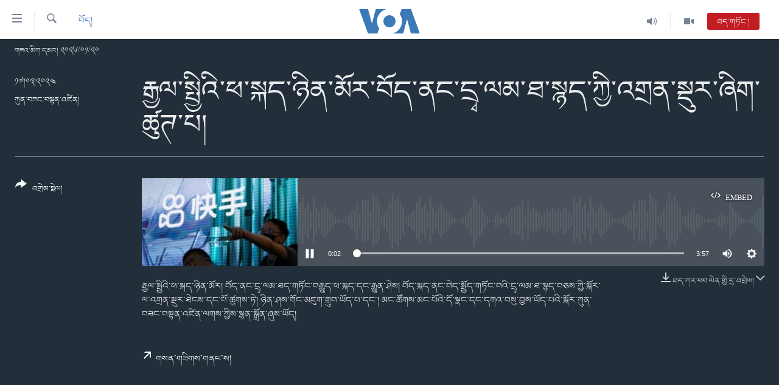

--- FILE ---
content_type: text/html; charset=utf-8
request_url: https://www.voatibetan.com/a/competition-in-use-of-tibetan-in-internet-/7531203.html
body_size: 11041
content:

<!DOCTYPE html>
<html lang="bo" dir="ltr" class="no-js">
<head>
<link href="/Content/responsive/VOA/bo-CN/VOA-bo-CN.css?&amp;av=0.0.0.0&amp;cb=306" rel="stylesheet"/>
<script src="https://tags.voatibetan.com/voa-pangea/prod/utag.sync.js"></script> <script type='text/javascript' src='https://www.youtube.com/iframe_api' async></script>
<script type="text/javascript">
//a general 'js' detection, must be on top level in <head>, due to CSS performance
document.documentElement.className = "js";
var cacheBuster = "306";
var appBaseUrl = "/";
var imgEnhancerBreakpoints = [0, 144, 256, 408, 650, 1023, 1597];
var isLoggingEnabled = false;
var isPreviewPage = false;
var isLivePreviewPage = false;
if (!isPreviewPage) {
window.RFE = window.RFE || {};
window.RFE.cacheEnabledByParam = window.location.href.indexOf('nocache=1') === -1;
const url = new URL(window.location.href);
const params = new URLSearchParams(url.search);
// Remove the 'nocache' parameter
params.delete('nocache');
// Update the URL without the 'nocache' parameter
url.search = params.toString();
window.history.replaceState(null, '', url.toString());
} else {
window.addEventListener('load', function() {
const links = window.document.links;
for (let i = 0; i < links.length; i++) {
links[i].href = '#';
links[i].target = '_self';
}
})
}
var pwaEnabled = false;
var swCacheDisabled;
</script>
<meta charset="utf-8" />
<title>རྒྱལ་སྤྱིའི་ཕ་སྐད་ཉིན་མོར་བོད་ནང་དྲྭ་ལམ་ཐ་སྙད་ཀྱི་འགྲན་སྡུར་ཞིག་ཚུཊ་པ།</title>
<meta name="description" content="རྒྱལ་སྤྱིའི་ཕ་སྐད་ཉིན་མོར། བོད་ནང་དྲྭ་ལམ་ཐད་གཏོང་བརྒྱུད་ཕ་སྐད་དང་རྒྱུན་ཤེས། བོད་སྐད་ནང་བེད་སྤྱོད་གཏོང་བའི་དྲྭ་ལམ་ཐ་སྙད་བཅས་ཀྱི་སྐོར་ལ་འགྲན་སྡུར་ཐེངས་དང་པོ་ཚུགས་ཏེ། ཉིན་ཤས་གོང་མཇུག་གྲུབ་ཡོད་པ་དང་། མང་ཚོགས་མང་པོའི་དོ་སྣང་དང་དགའ་བསུ་བྱས་ཡོད་པའི་སྐོར་ཀུན་བཟང་བསྟན་འཛིན་ལགས་ཀྱིས་སྙན་སྒྲོན་ཞུས་ཡོད།" />
<meta name="keywords" content="བོད།, voa tibetan, kunleng, 美国之音, 西藏新闻, ཨ་རི་, འཛམ་གླིང་གསར་འགྱུར་, ཀུན་གླེང་, Sikyong, Dalai Lama, Voice of America, བོད, tibet news, གསར་འགྱུར, cta, བོད་མིའི་སྒྲིག་འཛུགས་, Tibetan TV, ཨ་རིའི་རླུང་འཕྲིན་, 藏语新闻, US Tibet, བོད་གཞུང་, བོད་དོན་གསར་འགྱུར་, Competition in use of Tibetan in internet, རྒྱལ་སྤྱིའི་ཕ་སྐད་ཉིན་མོར་བོད་ནང་དྲྭ་ལམ་ཐ་སྙད་ཀྱི་འགྲན་སྡུར་ཞིག་ཚུཊ་པ།" />
<meta name="viewport" content="width=device-width, initial-scale=1.0" />
<meta http-equiv="X-UA-Compatible" content="IE=edge" />
<meta name="robots" content="max-image-preview:large"><meta property="fb:pages" content="131905013511959" />
<meta name="msvalidate.01" content="3286EE554B6F672A6F2E608C02343C0E" />
<link href="https://www.voatibetan.com/a/competition-in-use-of-tibetan-in-internet-/7531203.html" rel="canonical" />
<meta name="apple-mobile-web-app-title" content="ཨ་རིའི་རླུང་འཕྲིན་ཁང་།" />
<meta name="apple-mobile-web-app-status-bar-style" content="black" />
<meta name="apple-itunes-app" content="app-id=632618796, app-argument=//7531203.ltr" />
<meta content="རྒྱལ་སྤྱིའི་ཕ་སྐད་ཉིན་མོར་བོད་ནང་དྲྭ་ལམ་ཐ་སྙད་ཀྱི་འགྲན་སྡུར་ཞིག་ཚུཊ་པ།" property="og:title" />
<meta content="རྒྱལ་སྤྱིའི་ཕ་སྐད་ཉིན་མོར། བོད་ནང་དྲྭ་ལམ་ཐད་གཏོང་བརྒྱུད་ཕ་སྐད་དང་རྒྱུན་ཤེས། བོད་སྐད་ནང་བེད་སྤྱོད་གཏོང་བའི་དྲྭ་ལམ་ཐ་སྙད་བཅས་ཀྱི་སྐོར་ལ་འགྲན་སྡུར་ཐེངས་དང་པོ་ཚུགས་ཏེ། ཉིན་ཤས་གོང་མཇུག་གྲུབ་ཡོད་པ་དང་། མང་ཚོགས་མང་པོའི་དོ་སྣང་དང་དགའ་བསུ་བྱས་ཡོད་པའི་སྐོར་ཀུན་བཟང་བསྟན་འཛིན་ལགས་ཀྱིས་སྙན་སྒྲོན་ཞུས་ཡོད།" property="og:description" />
<meta content="article" property="og:type" />
<meta content="https://www.voatibetan.com/a/competition-in-use-of-tibetan-in-internet-/7531203.html" property="og:url" />
<meta content="ཝི་ཨོ་ཨེ།" property="og:site_name" />
<meta content="https://www.facebook.com/voatibetan" property="article:publisher" />
<meta content="https://gdb.voanews.com/ca1ac0e7-ce19-457d-b912-85d49cfc7a87_w1200_h630.jpg" property="og:image" />
<meta content="1200" property="og:image:width" />
<meta content="630" property="og:image:height" />
<meta content="501398666537763" property="fb:app_id" />
<meta content="ཀུན་བཟང་བསྟན་འཛིན།" name="Author" />
<meta content="player" name="twitter:card" />
<meta content="@VOA_Tibet_News" name="twitter:site" />
<meta content="https://www.voatibetan.com/embed/player/article/7531203.html" name="twitter:player" />
<meta content="435" name="twitter:player:width" />
<meta content="314" name="twitter:player:height" />
<meta content="https://voa-audio.voanews.eu/vti/2024/03/17/01000000-0aff-0242-3b11-08dc468d3ce9_32k.mp3" name="twitter:player:stream" />
<meta content="audio/mp3; codecs=&quot;mp3&quot;" name="twitter:player:stream:content_type" />
<meta content="རྒྱལ་སྤྱིའི་ཕ་སྐད་ཉིན་མོར་བོད་ནང་དྲྭ་ལམ་ཐ་སྙད་ཀྱི་འགྲན་སྡུར་ཞིག་ཚུཊ་པ།" name="twitter:title" />
<meta content="རྒྱལ་སྤྱིའི་ཕ་སྐད་ཉིན་མོར། བོད་ནང་དྲྭ་ལམ་ཐད་གཏོང་བརྒྱུད་ཕ་སྐད་དང་རྒྱུན་ཤེས། བོད་སྐད་ནང་བེད་སྤྱོད་གཏོང་བའི་དྲྭ་ལམ་ཐ་སྙད་བཅས་ཀྱི་སྐོར་ལ་འགྲན་སྡུར་ཐེངས་དང་པོ་ཚུགས་ཏེ། ཉིན་ཤས་གོང་མཇུག་གྲུབ་ཡོད་པ་དང་། མང་ཚོགས་མང་པོའི་དོ་སྣང་དང་དགའ་བསུ་བྱས་ཡོད་པའི་སྐོར་ཀུན་བཟང་བསྟན་འཛིན་ལགས་ཀྱིས་སྙན་སྒྲོན་ཞུས་ཡོད།" name="twitter:description" />
<link rel="amphtml" href="https://www.voatibetan.com/amp/competition-in-use-of-tibetan-in-internet-/7531203.html" />
<script src="/Scripts/responsive/infographics.b?v=dVbZ-Cza7s4UoO3BqYSZdbxQZVF4BOLP5EfYDs4kqEo1&amp;av=0.0.0.0&amp;cb=306"></script>
<script src="/Scripts/responsive/loader.b?v=Q26XNwrL6vJYKjqFQRDnx01Lk2pi1mRsuLEaVKMsvpA1&amp;av=0.0.0.0&amp;cb=306"></script>
<link rel="icon" type="image/svg+xml" href="/Content/responsive/VOA/img/webApp/favicon.svg" />
<link rel="alternate icon" href="/Content/responsive/VOA/img/webApp/favicon.ico" />
<link rel="apple-touch-icon" sizes="152x152" href="/Content/responsive/VOA/img/webApp/ico-152x152.png" />
<link rel="apple-touch-icon" sizes="144x144" href="/Content/responsive/VOA/img/webApp/ico-144x144.png" />
<link rel="apple-touch-icon" sizes="114x114" href="/Content/responsive/VOA/img/webApp/ico-114x114.png" />
<link rel="apple-touch-icon" sizes="72x72" href="/Content/responsive/VOA/img/webApp/ico-72x72.png" />
<link rel="apple-touch-icon-precomposed" href="/Content/responsive/VOA/img/webApp/ico-57x57.png" />
<link rel="icon" sizes="192x192" href="/Content/responsive/VOA/img/webApp/ico-192x192.png" />
<link rel="icon" sizes="128x128" href="/Content/responsive/VOA/img/webApp/ico-128x128.png" />
<meta name="msapplication-TileColor" content="#ffffff" />
<meta name="msapplication-TileImage" content="/Content/responsive/VOA/img/webApp/ico-144x144.png" />
<link rel="alternate" type="application/rss+xml" title="VOA - Top Stories [RSS]" href="/api/" />
<link rel="sitemap" type="application/rss+xml" href="/sitemap.xml" />
</head>
<body class=" nav-no-loaded cc_theme pg-media js-category-to-nav pg-audio nojs-images date-time-enabled">
<script type="text/javascript" >
var analyticsData = {url:"https://www.voatibetan.com/a/competition-in-use-of-tibetan-in-internet-/7531203.html",property_id:"486",article_uid:"7531203",page_title:"རྒྱལ་སྤྱིའི་ཕ་སྐད་ཉིན་མོར་བོད་ནང་དྲྭ་ལམ་ཐ་སྙད་ཀྱི་འགྲན་སྡུར་ཞིག་ཚུཊ་པ།",page_type:"clipsexternal",content_type:"audio",subcontent_type:"clipsexternal",last_modified:"2024-03-17 14:25:00Z",pub_datetime:"2024-03-17 14:25:00Z",pub_year:"2024",pub_month:"03",pub_day:"17",pub_hour:"14",pub_weekday:"Sunday",section:"བོད།",english_section:"tibet",byline:"ཀུན་བཟང་བསྟན་འཛིན།",categories:"tibet",tags:"voa tibetan;kunleng;美国之音;西藏新闻;ཨ་རི་;འཛམ་གླིང་གསར་འགྱུར་;ཀུན་གླེང་;sikyong;dalai lama;voice of america;བོད;tibet news;གསར་འགྱུར;cta;བོད་མིའི་སྒྲིག་འཛུགས་;tibetan tv;ཨ་རིའི་རླུང་འཕྲིན་;藏语新闻;us tibet;བོད་གཞུང་;བོད་དོན་གསར་འགྱུར་;competition in use of tibetan in internet;རྒྱལ་སྤྱིའི་ཕ་སྐད་ཉིན་མོར་བོད་ནང་དྲྭ་ལམ་ཐ་སྙད་ཀྱི་འགྲན་སྡུར་ཞིག་ཚུཊ་པ།",domain:"www.voatibetan.com",language:"Tibetan",language_service:"VOA Tibetan",platform:"web",copied:"no",copied_article:"",copied_title:"",runs_js:"Yes",cms_release:"8.44.0.0.306",enviro_type:"prod",slug:"competition-in-use-of-tibetan-in-internet-",entity:"VOA",short_language_service:"TIB",platform_short:"W",page_name:"རྒྱལ་སྤྱིའི་ཕ་སྐད་ཉིན་མོར་བོད་ནང་དྲྭ་ལམ་ཐ་སྙད་ཀྱི་འགྲན་སྡུར་ཞིག་ཚུཊ་པ།"};
</script>
<noscript><iframe src="https://www.googletagmanager.com/ns.html?id=GTM-N8MP7P" height="0" width="0" style="display:none;visibility:hidden"></iframe></noscript><script type="text/javascript" data-cookiecategory="analytics">
var gtmEventObject = Object.assign({}, analyticsData, {event: 'page_meta_ready'});window.dataLayer = window.dataLayer || [];window.dataLayer.push(gtmEventObject);
if (top.location === self.location) { //if not inside of an IFrame
var renderGtm = "true";
if (renderGtm === "true") {
(function(w,d,s,l,i){w[l]=w[l]||[];w[l].push({'gtm.start':new Date().getTime(),event:'gtm.js'});var f=d.getElementsByTagName(s)[0],j=d.createElement(s),dl=l!='dataLayer'?'&l='+l:'';j.async=true;j.src='//www.googletagmanager.com/gtm.js?id='+i+dl;f.parentNode.insertBefore(j,f);})(window,document,'script','dataLayer','GTM-N8MP7P');
}
}
</script>
<!--Analytics tag js version start-->
<script type="text/javascript" data-cookiecategory="analytics">
var utag_data = Object.assign({}, analyticsData, {});
if(typeof(TealiumTagFrom)==='function' && typeof(TealiumTagSearchKeyword)==='function') {
var utag_from=TealiumTagFrom();var utag_searchKeyword=TealiumTagSearchKeyword();
if(utag_searchKeyword!=null && utag_searchKeyword!=='' && utag_data["search_keyword"]==null) utag_data["search_keyword"]=utag_searchKeyword;if(utag_from!=null && utag_from!=='') utag_data["from"]=TealiumTagFrom();}
if(window.top!== window.self&&utag_data.page_type==="snippet"){utag_data.page_type = 'iframe';}
try{if(window.top!==window.self&&window.self.location.hostname===window.top.location.hostname){utag_data.platform = 'self-embed';utag_data.platform_short = 'se';}}catch(e){if(window.top!==window.self&&window.self.location.search.includes("platformType=self-embed")){utag_data.platform = 'cross-promo';utag_data.platform_short = 'cp';}}
(function(a,b,c,d){ a="https://tags.voatibetan.com/voa-pangea/prod/utag.js"; b=document;c="script";d=b.createElement(c);d.src=a;d.type="text/java"+c;d.async=true; a=b.getElementsByTagName(c)[0];a.parentNode.insertBefore(d,a); })();
</script>
<!--Analytics tag js version end-->
<!-- Analytics tag management NoScript -->
<noscript>
<img style="position: absolute; border: none;" src="https://ssc.voatibetan.com/b/ss/bbgprod,bbgentityvoa/1/G.4--NS/1496767584?pageName=voa%3atib%3aw%3aclipsexternal%3a%e0%bd%a2%e0%be%92%e0%be%b1%e0%bd%a3%e0%bc%8b%e0%bd%a6%e0%be%a4%e0%be%b1%e0%bd%b2%e0%bd%a0%e0%bd%b2%e0%bc%8b%e0%bd%95%e0%bc%8b%e0%bd%a6%e0%be%90%e0%bd%91%e0%bc%8b%e0%bd%89%e0%bd%b2%e0%bd%93%e0%bc%8b%e0%bd%98%e0%bd%bc%e0%bd%a2%e0%bc%8b%e0%bd%96%e0%bd%bc%e0%bd%91%e0%bc%8b%e0%bd%93%e0%bd%84%e0%bc%8b%e0%bd%91%e0%be%b2%e0%be%ad%e0%bc%8b%e0%bd%a3%e0%bd%98%e0%bc%8b%e0%bd%90%e0%bc%8b%e0%bd%a6%e0%be%99%e0%bd%91%e0%bc%8b%e0%bd%80%e0%be%b1%e0%bd%b2%e0%bc%8b%e0%bd%a0%e0%bd%82%e0%be%b2%e0%bd%93%e0%bc%8b%e0%bd%a6%e0%be%a1%e0%bd%b4%e0%bd%a2%e0%bc%8b%e0%bd%9e%e0%bd%b2%e0%bd%82%e0%bc%8b%e0%bd%9a%e0%bd%b4%e0%bd%8a%e0%bc%8b%e0%bd%94%e0%bc%8d&amp;c6=%e0%bd%a2%e0%be%92%e0%be%b1%e0%bd%a3%e0%bc%8b%e0%bd%a6%e0%be%a4%e0%be%b1%e0%bd%b2%e0%bd%a0%e0%bd%b2%e0%bc%8b%e0%bd%95%e0%bc%8b%e0%bd%a6%e0%be%90%e0%bd%91%e0%bc%8b%e0%bd%89%e0%bd%b2%e0%bd%93%e0%bc%8b%e0%bd%98%e0%bd%bc%e0%bd%a2%e0%bc%8b%e0%bd%96%e0%bd%bc%e0%bd%91%e0%bc%8b%e0%bd%93%e0%bd%84%e0%bc%8b%e0%bd%91%e0%be%b2%e0%be%ad%e0%bc%8b%e0%bd%a3%e0%bd%98%e0%bc%8b%e0%bd%90%e0%bc%8b%e0%bd%a6%e0%be%99%e0%bd%91%e0%bc%8b%e0%bd%80%e0%be%b1%e0%bd%b2%e0%bc%8b%e0%bd%a0%e0%bd%82%e0%be%b2%e0%bd%93%e0%bc%8b%e0%bd%a6%e0%be%a1%e0%bd%b4%e0%bd%a2%e0%bc%8b%e0%bd%9e%e0%bd%b2%e0%bd%82%e0%bc%8b%e0%bd%9a%e0%bd%b4%e0%bd%8a%e0%bc%8b%e0%bd%94%e0%bc%8d&amp;v36=8.44.0.0.306&amp;v6=D=c6&amp;g=https%3a%2f%2fwww.voatibetan.com%2fa%2fcompetition-in-use-of-tibetan-in-internet-%2f7531203.html&amp;c1=D=g&amp;v1=D=g&amp;events=event1&amp;c16=voa%20tibetan&amp;v16=D=c16&amp;c5=tibet&amp;v5=D=c5&amp;ch=%e0%bd%96%e0%bd%bc%e0%bd%91%e0%bc%8d&amp;c15=tibetan&amp;v15=D=c15&amp;c4=audio&amp;v4=D=c4&amp;c14=7531203&amp;v14=D=c14&amp;v20=no&amp;c17=web&amp;v17=D=c17&amp;mcorgid=518abc7455e462b97f000101%40adobeorg&amp;server=www.voatibetan.com&amp;pageType=D=c4&amp;ns=bbg&amp;v29=D=server&amp;v25=voa&amp;v30=486&amp;v105=D=User-Agent " alt="analytics" width="1" height="1" /></noscript>
<!-- End of Analytics tag management NoScript -->
<!--*** Accessibility links - For ScreenReaders only ***-->
<section>
<div class="sr-only">
<h2>ངོ་འཕྲད་བདེ་བའི་དྲ་འབྲེལ། </h2>
<ul>
<li><a href="#content" data-disable-smooth-scroll="1">གཞུང་དངོས་ལ་ཐད་བསྐྱོད། </a></li>
<li><a href="#navigation" data-disable-smooth-scroll="1">དཀར་ཆག་ལ་ཐད་བསྐྱོད།</a></li>
<li><a href="#txtHeaderSearch" data-disable-smooth-scroll="1">ཐད་ཀར་འཚོལ་ཞིབ་ལ་བསྐྱོད།</a></li>
</ul>
</div>
</section>
<div dir="ltr">
<div id="page">
<aside>
<div class="ctc-message pos-fix">
<div class="ctc-message__inner">Link has been copied to clipboard</div>
</div>
</aside>
<div class="hdr-20 hdr-20--big">
<div class="hdr-20__inner">
<div class="hdr-20__max pos-rel">
<div class="hdr-20__side hdr-20__side--primary d-flex">
<label data-for="main-menu-ctrl" data-switcher-trigger="true" data-switch-target="main-menu-ctrl" class="burger hdr-trigger pos-rel trans-trigger" data-trans-evt="click" data-trans-id="menu">
<span class="ico ico-close hdr-trigger__ico hdr-trigger__ico--close burger__ico burger__ico--close"></span>
<span class="ico ico-menu hdr-trigger__ico hdr-trigger__ico--open burger__ico burger__ico--open"></span>
</label>
<div class="menu-pnl pos-fix trans-target" data-switch-target="main-menu-ctrl" data-trans-id="menu">
<div class="menu-pnl__inner">
<nav class="main-nav menu-pnl__item menu-pnl__item--first">
<ul class="main-nav__list accordeon" data-analytics-tales="false" data-promo-name="link" data-location-name="nav,secnav">
<li class="main-nav__item">
<a class="main-nav__item-name main-nav__item-name--link" href="/Tibet" title="བོད།" data-item-name="Tibetnews" >བོད།</a>
</li>
<li class="main-nav__item">
<a class="main-nav__item-name main-nav__item-name--link" href="/p/8411.html" title="མདུན་ངོས།" data-item-name="homepage-2023" >མདུན་ངོས།</a>
</li>
<li class="main-nav__item">
<a class="main-nav__item-name main-nav__item-name--link" href="/p/8025.html" title="ཨ་རི།" data-item-name="USnews" >ཨ་རི།</a>
</li>
<li class="main-nav__item">
<a class="main-nav__item-name main-nav__item-name--link" href="/China" title="རྒྱ་ནག" data-item-name="Chinanews" >རྒྱ་ནག</a>
</li>
<li class="main-nav__item">
<a class="main-nav__item-name main-nav__item-name--link" href="/z/2254" title="འཛམ་གླིང་།" data-item-name="world" >འཛམ་གླིང་།</a>
</li>
<li class="main-nav__item">
<a class="main-nav__item-name main-nav__item-name--link" href="/z/6423" title="ཧི་མ་ལ་ཡ།" data-item-name="himalayas" >ཧི་མ་ལ་ཡ།</a>
</li>
<li class="main-nav__item accordeon__item" data-switch-target="menu-item-657">
<label class="main-nav__item-name main-nav__item-name--label accordeon__control-label" data-switcher-trigger="true" data-for="menu-item-657">
བརྙན་འཕྲིན།
<span class="ico ico-chevron-down main-nav__chev"></span>
</label>
<div class="main-nav__sub-list">
<a class="main-nav__item-name main-nav__item-name--link main-nav__item-name--sub" href="/z/2643" title="ཀུན་གླེང་གསར་འགྱུར།" data-item-name="kunleng-news" >ཀུན་གླེང་གསར་འགྱུར།</a>
<a class="main-nav__item-name main-nav__item-name--link main-nav__item-name--sub" href="/z/2642" title="ཀུན་གླེང་།" data-item-name="kunleng-discussion" >ཀུན་གླེང་།</a>
<a class="main-nav__item-name main-nav__item-name--link main-nav__item-name--sub" href="/z/2644" title="དྲ་སྣང་གི་བོད།" data-item-name="cyber-tibet" >དྲ་སྣང་གི་བོད།</a>
<a class="main-nav__item-name main-nav__item-name--link main-nav__item-name--sub" href="/z/3379" title="དྲ་བརྙན་གསར་འགྱུར།" data-item-name="headline-news" >དྲ་བརྙན་གསར་འགྱུར།</a>
<a class="main-nav__item-name main-nav__item-name--link main-nav__item-name--sub" href="/z/3380" title="ཁ་བའི་མི་སྣ།" data-item-name="khawae-mina" >ཁ་བའི་མི་སྣ།</a>
<a class="main-nav__item-name main-nav__item-name--link main-nav__item-name--sub" href="/z/5593" title="བུད་མེད་ལེ་ཚན།" data-item-name="women-transforming-tv" >བུད་མེད་ལེ་ཚན།</a>
<a class="main-nav__item-name main-nav__item-name--link main-nav__item-name--sub" href="/z/5656" title="དཔེ་ཀློག" data-item-name="pelok" >དཔེ་ཀློག</a>
<a class="main-nav__item-name main-nav__item-name--link main-nav__item-name--sub" href="/z/7108" title="ཆབ་སྲིད་བཙོན་པ་ངོ་སྤྲོད།" data-item-name="prisoner-in-focus" >ཆབ་སྲིད་བཙོན་པ་ངོ་སྤྲོད།</a>
</div>
</li>
<li class="main-nav__item accordeon__item" data-switch-target="menu-item-858">
<label class="main-nav__item-name main-nav__item-name--label accordeon__control-label" data-switcher-trigger="true" data-for="menu-item-858">
རླུང་འཕྲིན།
<span class="ico ico-chevron-down main-nav__chev"></span>
</label>
<div class="main-nav__sub-list">
<a class="main-nav__item-name main-nav__item-name--link main-nav__item-name--sub" href="/z/2623" title="སྔ་དྲོའི་གསར་འགྱུར།" data-item-name="tibetan-0000utc-world-news" >སྔ་དྲོའི་གསར་འགྱུར།</a>
<a class="main-nav__item-name main-nav__item-name--link main-nav__item-name--sub" href="/z/6073" title="དགོང་དྲོའི་གསར་འགྱུར།" data-item-name="tibetan-1400utc-worldnews" >དགོང་དྲོའི་གསར་འགྱུར།</a>
<a class="main-nav__item-name main-nav__item-name--link main-nav__item-name--sub" href="/z/2684" title="བགྲོ་གླེང་མདུན་ལྕོག" data-item-name="table-talk" >བགྲོ་གླེང་མདུན་ལྕོག</a>
<a class="main-nav__item-name main-nav__item-name--link main-nav__item-name--sub" href="/z/3512" title="བསྐྱར་ཞིབ།" data-item-name="second-take" >བསྐྱར་ཞིབ།</a>
<a class="main-nav__item-name main-nav__item-name--link main-nav__item-name--sub" href="/z/6976" title="པོ་ཊི་ཁ་སི།" data-item-name="podcast" >པོ་ཊི་ཁ་སི།</a>
<a class="main-nav__item-name main-nav__item-name--link main-nav__item-name--sub" href="/z/5655" title="དཔེ་ཀློག" data-item-name="pelok-radio" >དཔེ་ཀློག</a>
<a class="main-nav__item-name main-nav__item-name--link main-nav__item-name--sub" href="/z/2652" title="ཕ་ཡུལ་གླེང་སྟེགས།" data-item-name="phayul-lengthig" >ཕ་ཡུལ་གླེང་སྟེགས།</a>
<a class="main-nav__item-name main-nav__item-name--link main-nav__item-name--sub" href="/z/2624" title="ཆོས་རིག་ལེ་ཚན།" data-item-name="buddhism-culture" >ཆོས་རིག་ལེ་ཚན།</a>
<a class="main-nav__item-name main-nav__item-name--link main-nav__item-name--sub" href="/z/2685" title="གཞོན་སྐྱེས་དང་ཤེས་ཡོན།" data-item-name="youth-education" >གཞོན་སྐྱེས་དང་ཤེས་ཡོན།</a>
<a class="main-nav__item-name main-nav__item-name--link main-nav__item-name--sub" href="/z/2641" title="འཕྲོད་བསྟེན་དང་དོན་ལྡན་གྱི་མི་ཚེ།" data-item-name="healthy-lifestyle" >འཕྲོད་བསྟེན་དང་དོན་ལྡན་གྱི་མི་ཚེ།</a>
<a class="main-nav__item-name main-nav__item-name--link main-nav__item-name--sub" href="/z/2649" title="གངས་རིའི་བྲག་ཅ།" data-item-name="tibet-in-review" >གངས་རིའི་བྲག་ཅ།</a>
<a class="main-nav__item-name main-nav__item-name--link main-nav__item-name--sub" href="/z/5548" title="བུད་མེད།" data-item-name="women-transforming" >བུད་མེད།</a>
<a class="main-nav__item-name main-nav__item-name--link main-nav__item-name--sub" href="/z/2648" title="སོ་ཡ་ལ། བོད་ཀྱི་གླུ་གཞས།" data-item-name="soyala-contemporary-tibetan-music" >སོ་ཡ་ལ། བོད་ཀྱི་གླུ་གཞས།</a>
</div>
</li>
<li class="main-nav__item">
<a class="main-nav__item-name main-nav__item-name--link" href="/z/7016" title="གསར་འགོད་རང་དབང་།" data-item-name="Press-Freedom" >གསར་འགོད་རང་དབང་།</a>
</li>
</ul>
</nav>
<div class="menu-pnl__item">
<a href="https://learningenglish.voanews.com/" class="menu-pnl__item-link" alt="Learning English">Learning English</a>
</div>
<div class="menu-pnl__item menu-pnl__item--social">
<h5 class="menu-pnl__sub-head">རྗེས་འབྲངས།</h5>
<a href="https://facebook.com/voatibetan" title="ངོ་དེབ་བརྒྱུད་རྗེས་འབྲང་།" data-analytics-text="follow_on_facebook" class="btn btn--rounded btn--social-inverted menu-pnl__btn js-social-btn btn-facebook" target="_blank" rel="noopener">
<span class="ico ico-facebook-alt ico--rounded"></span>
</a>
<a href="https://twitter.com/VOATibetan" title="ཌི་ཝི་ཌར་བརྒྱུད་རྗེས་འབྲང་།" data-analytics-text="follow_on_twitter" class="btn btn--rounded btn--social-inverted menu-pnl__btn js-social-btn btn-twitter" target="_blank" rel="noopener">
<span class="ico ico-twitter ico--rounded"></span>
</a>
<a href="https://www.youtube.com/VOATibetan" title="Youtube བརྒྱུད་གཟིགས།" data-analytics-text="follow_on_youtube" class="btn btn--rounded btn--social-inverted menu-pnl__btn js-social-btn btn-youtube" target="_blank" rel="noopener">
<span class="ico ico-youtube ico--rounded"></span>
</a>
<a href="https://www.instagram.com/VOATibetan" title="Follow us on Instagram" data-analytics-text="follow_on_instagram" class="btn btn--rounded btn--social-inverted menu-pnl__btn js-social-btn btn-instagram" target="_blank" rel="noopener">
<span class="ico ico-instagram ico--rounded"></span>
</a>
</div>
<div class="menu-pnl__item">
<a href="/navigation/allsites" class="menu-pnl__item-link">
<span class="ico ico-languages "></span>
སྐད་ཡིག
</a>
</div>
</div>
</div>
<label data-for="top-search-ctrl" data-switcher-trigger="true" data-switch-target="top-search-ctrl" class="top-srch-trigger hdr-trigger">
<span class="ico ico-close hdr-trigger__ico hdr-trigger__ico--close top-srch-trigger__ico top-srch-trigger__ico--close"></span>
<span class="ico ico-search hdr-trigger__ico hdr-trigger__ico--open top-srch-trigger__ico top-srch-trigger__ico--open"></span>
</label>
<div class="srch-top srch-top--in-header" data-switch-target="top-search-ctrl">
<div class="container">
<form action="/s" class="srch-top__form srch-top__form--in-header" id="form-topSearchHeader" method="get" role="search"><label for="txtHeaderSearch" class="sr-only">འཚོལ།</label>
<input type="text" id="txtHeaderSearch" name="k" placeholder="ཡིག་ཐོག་འཚོལ།" accesskey="s" value="" class="srch-top__input analyticstag-event" onkeydown="if (event.keyCode === 13) { FireAnalyticsTagEventOnSearch('search', $dom.get('#txtHeaderSearch')[0].value) }" />
<button title="འཚོལ།" type="submit" class="btn btn--top-srch analyticstag-event" onclick="FireAnalyticsTagEventOnSearch('search', $dom.get('#txtHeaderSearch')[0].value) ">
<span class="ico ico-search"></span>
</button></form>
</div>
</div>
<a href="/" class="main-logo-link">
<img src="/Content/responsive/VOA/bo-CN/img/logo-compact.svg" class="main-logo main-logo--comp" alt="site logo">
<img src="/Content/responsive/VOA/bo-CN/img/logo.svg" class="main-logo main-logo--big" alt="site logo">
</a>
</div>
<div class="hdr-20__side hdr-20__side--secondary d-flex">
<a href="/z/2256" title="Video" class="hdr-20__secondary-item" data-item-name="video">
<span class="ico ico-video hdr-20__secondary-icon"></span>
</a>
<a href="/z/2255" title="Audio" class="hdr-20__secondary-item" data-item-name="audio">
<span class="ico ico-audio hdr-20__secondary-icon"></span>
</a>
<a href="/s" title="འཚོལ།" class="hdr-20__secondary-item hdr-20__secondary-item--search" data-item-name="search">
<span class="ico ico-search hdr-20__secondary-icon hdr-20__secondary-icon--search"></span>
</a>
<div class="hdr-20__secondary-item live-b-drop">
<div class="live-b-drop__off">
<a href="/live/audio/57" class="live-b-drop__link" title="ཐད་གཏོང་།" data-item-name="live">
<span class="badge badge--live-btn badge--live">
ཐད་གཏོང་།
</span>
</a>
</div>
<div class="live-b-drop__on hidden">
<label data-for="live-ctrl" data-switcher-trigger="true" data-switch-target="live-ctrl" class="live-b-drop__label pos-rel">
<span class="badge badge--live badge--live-btn">
ཐད་གཏོང་།
</span>
<span class="ico ico-close live-b-drop__label-ico live-b-drop__label-ico--close"></span>
</label>
<div class="live-b-drop__panel" id="targetLivePanelDiv" data-switch-target="live-ctrl"></div>
</div>
</div>
<div class="srch-bottom">
<form action="/s" class="srch-bottom__form d-flex" id="form-bottomSearch" method="get" role="search"><label for="txtSearch" class="sr-only">འཚོལ།</label>
<input type="search" id="txtSearch" name="k" placeholder="ཡིག་ཐོག་འཚོལ།" accesskey="s" value="" class="srch-bottom__input analyticstag-event" onkeydown="if (event.keyCode === 13) { FireAnalyticsTagEventOnSearch('search', $dom.get('#txtSearch')[0].value) }" />
<button title="འཚོལ།" type="submit" class="btn btn--bottom-srch analyticstag-event" onclick="FireAnalyticsTagEventOnSearch('search', $dom.get('#txtSearch')[0].value) ">
<span class="ico ico-search"></span>
</button></form>
</div>
</div>
<img src="/Content/responsive/VOA/bo-CN/img/logo-print.gif" class="logo-print" alt="site logo">
<img src="/Content/responsive/VOA/bo-CN/img/logo-print_color.png" class="logo-print logo-print--color" alt="site logo">
</div>
</div>
</div>
<script>
if (document.body.className.indexOf('pg-home') > -1) {
var nav2In = document.querySelector('.hdr-20__inner');
var nav2Sec = document.querySelector('.hdr-20__side--secondary');
var secStyle = window.getComputedStyle(nav2Sec);
if (nav2In && window.pageYOffset < 150 && secStyle['position'] !== 'fixed') {
nav2In.classList.add('hdr-20__inner--big')
}
}
</script>
<div class="c-hlights c-hlights--breaking c-hlights--no-item" data-hlight-display="mobile,desktop">
<div class="c-hlights__wrap container p-0">
<div class="c-hlights__nav">
<a role="button" href="#" title="སྔོན་མ།">
<span class="ico ico-chevron-backward m-0"></span>
<span class="sr-only">སྔོན་མ།</span>
</a>
<a role="button" href="#" title="རྗེས་མ།">
<span class="ico ico-chevron-forward m-0"></span>
<span class="sr-only">རྗེས་མ།</span>
</a>
</div>
<span class="c-hlights__label">
<span class="">Breaking News</span>
<span class="switcher-trigger">
<label data-for="more-less-1" data-switcher-trigger="true" class="switcher-trigger__label switcher-trigger__label--more p-b-0" title="དེ་ལས་མང་།">
<span class="ico ico-chevron-down"></span>
</label>
<label data-for="more-less-1" data-switcher-trigger="true" class="switcher-trigger__label switcher-trigger__label--less p-b-0" title="Show less">
<span class="ico ico-chevron-up"></span>
</label>
</span>
</span>
<ul class="c-hlights__items switcher-target" data-switch-target="more-less-1">
</ul>
</div>
</div> <div class="date-time-area ">
<div class="container">
<span class="date-time">
གཟའ་མིག་དམར། ༢༠༢༦/༠༡/༢༠
</span>
</div>
</div>
<div id="content">
<div class="media-container">
<div class="container">
<div class="hdr-container">
<div class="row">
<div class="col-category col-xs-12 col-md-2 pull-left"> <div class="category js-category">
<a class="" href="/z/2253">བོད།</a> </div>
</div><div class="col-title col-xs-12 col-lg-10 pull-right"> <h1 class="">
རྒྱལ་སྤྱིའི་ཕ་སྐད་ཉིན་མོར་བོད་ནང་དྲྭ་ལམ་ཐ་སྙད་ཀྱི་འགྲན་སྡུར་ཞིག་ཚུཊ་པ།
</h1>
</div><div class="col-publishing-details col-xs-12 col-md-2 pull-left"> <div class="publishing-details ">
<div class="published">
<span class="date" title="Tibet Time">
<time pubdate="pubdate" datetime="2024-03-17T22:25:00+08:00">
༡༧།༠༣།༢༠༢༤
</time>
</span>
</div>
<div class="links">
<ul class="links__list links__list--column">
<li class="links__item">
<a class="links__item-link" href="/author/ཀུན་བཟང་བསྟན་འཛིན།/r_ivy" title="ཀུན་བཟང་བསྟན་འཛིན།">ཀུན་བཟང་བསྟན་འཛིན།</a>
</li>
</ul>
</div>
</div>
</div><div class="col-lg-12 separator"> <div class="separator">
<hr class="title-line" />
</div>
</div><div class="col-multimedia col-xs-12 col-md-10 pull-right"> <div class="media-pholder media-pholder--audio ">
<div class="c-sticky-container" data-poster="https://gdb.voanews.com/ca1ac0e7-ce19-457d-b912-85d49cfc7a87_w250_r1.jpg">
<div class="c-sticky-element" data-sp_api="pangea-video" data-persistent data-persistent-browse-out >
<div class="c-mmp c-mmp--enabled c-mmp--loading c-mmp--audio c-mmp--detail c-mmp--has-poster c-sticky-element__swipe-el"
data-player_id="" data-title="རྒྱལ་སྤྱིའི་ཕ་སྐད་ཉིན་མོར་བོད་ནང་དྲྭ་ལམ་ཐ་སྙད་ཀྱི་འགྲན་སྡུར་ཞིག་ཚུཊ་པ།" data-hide-title="False"
data-breakpoint_s="320" data-breakpoint_m="640" data-breakpoint_l="992"
data-hlsjs-src="/Scripts/responsive/hls.b"
data-bypass-dash-for-vod="true"
data-bypass-dash-for-live-video="true"
data-bypass-dash-for-live-audio="true"
id="player7531203">
<div class="c-mmp__poster js-poster">
<img src="https://gdb.voanews.com/ca1ac0e7-ce19-457d-b912-85d49cfc7a87_w250_r1.jpg" alt="རྒྱལ་སྤྱིའི་ཕ་སྐད་ཉིན་མོར་བོད་ནང་དྲྭ་ལམ་ཐ་སྙད་ཀྱི་འགྲན་སྡུར་ཞིག་ཚུཊ་པ།" title="རྒྱལ་སྤྱིའི་ཕ་སྐད་ཉིན་མོར་བོད་ནང་དྲྭ་ལམ་ཐ་སྙད་ཀྱི་འགྲན་སྡུར་ཞིག་ཚུཊ་པ།" class="c-mmp__poster-image-h" />
</div>
<a class="c-mmp__fallback-link" href="https://voa-audio.voanews.eu/vti/2024/03/17/01000000-0aff-0242-3b11-08dc468d3ce9.mp3">
<span class="c-mmp__fallback-link-icon">
<span class="ico ico-audio"></span>
</span>
</a>
<div class="c-spinner">
<img src="/Content/responsive/img/player-spinner.png" alt="please wait" title="please wait" />
</div>
<div class="c-mmp__player">
<audio src="https://voa-audio.voanews.eu/vti/2024/03/17/01000000-0aff-0242-3b11-08dc468d3ce9.mp3" data-fallbacksrc="" data-fallbacktype="" data-type="audio/mp3" data-info="64 kbps" data-sources="[{&quot;AmpSrc&quot;:&quot;https://voa-audio.voanews.eu/vti/2024/03/17/01000000-0aff-0242-3b11-08dc468d3ce9_32k.mp3&quot;,&quot;Src&quot;:&quot;https://voa-audio.voanews.eu/vti/2024/03/17/01000000-0aff-0242-3b11-08dc468d3ce9_32k.mp3&quot;,&quot;Type&quot;:&quot;audio/mp3&quot;,&quot;DataInfo&quot;:&quot;32 kbps&quot;,&quot;Url&quot;:null,&quot;BlockAutoTo&quot;:null,&quot;BlockAutoFrom&quot;:null}]" data-pub_datetime="2024-03-17 22:25:00Z" data-lt-on-play="0" data-lt-url="" data-autoplay data-preload webkit-playsinline="webkit-playsinline" playsinline="playsinline" style="width:100%;height:140px" title="རྒྱལ་སྤྱིའི་ཕ་སྐད་ཉིན་མོར་བོད་ནང་དྲྭ་ལམ་ཐ་སྙད་ཀྱི་འགྲན་སྡུར་ཞིག་ཚུཊ་པ།">
</audio>
</div>
<div class="c-mmp__overlay c-mmp__overlay--title c-mmp__overlay--partial c-mmp__overlay--disabled c-mmp__overlay--slide-from-top js-c-mmp__title-overlay">
<span class="c-mmp__overlay-actions c-mmp__overlay-actions-top js-overlay-actions">
<span class="c-mmp__overlay-actions-link c-mmp__overlay-actions-link--embed js-btn-embed-overlay" title="Embed">
<span class="c-mmp__overlay-actions-link-ico ico ico-embed-code"></span>
<span class="c-mmp__overlay-actions-link-text">Embed</span>
</span>
<span class="c-mmp__overlay-actions-link c-mmp__overlay-actions-link--close-sticky c-sticky-element__close-el" title="ཁ་རྒྱག་པ།">
<span class="c-mmp__overlay-actions-link-ico ico ico-close"></span>
</span>
</span>
<div class="c-mmp__overlay-title js-overlay-title">
<h5 class="c-mmp__overlay-media-title">
<a class="js-media-title-link" href="/a/competition-in-use-of-tibetan-in-internet-/7531203.html" target="_blank" rel="noopener" title="རྒྱལ་སྤྱིའི་ཕ་སྐད་ཉིན་མོར་བོད་ནང་དྲྭ་ལམ་ཐ་སྙད་ཀྱི་འགྲན་སྡུར་ཞིག་ཚུཊ་པ།">རྒྱལ་སྤྱིའི་ཕ་སྐད་ཉིན་མོར་བོད་ནང་དྲྭ་ལམ་ཐ་སྙད་ཀྱི་འགྲན་སྡུར་ཞིག་ཚུཊ་པ།</a>
</h5>
</div>
</div>
<div class="c-mmp__overlay c-mmp__overlay--sharing c-mmp__overlay--disabled c-mmp__overlay--slide-from-bottom js-c-mmp__sharing-overlay">
<span class="c-mmp__overlay-actions">
<span class="c-mmp__overlay-actions-link c-mmp__overlay-actions-link--embed js-btn-embed-overlay" title="Embed">
<span class="c-mmp__overlay-actions-link-ico ico ico-embed-code"></span>
<span class="c-mmp__overlay-actions-link-text">Embed</span>
</span>
<span class="c-mmp__overlay-actions-link c-mmp__overlay-actions-link--close js-btn-close-overlay" title="ཁ་རྒྱག་པ།">
<span class="c-mmp__overlay-actions-link-ico ico ico-close"></span>
</span>
</span>
<div class="c-mmp__overlay-tabs">
<div class="c-mmp__overlay-tab c-mmp__overlay-tab--disabled c-mmp__overlay-tab--slide-backward js-tab-embed-overlay" data-trigger="js-btn-embed-overlay" data-embed-source="//www.voatibetan.com/embed/player/0/7531203.html?type=audio" role="form">
<div class="c-mmp__overlay-body c-mmp__overlay-body--centered-vertical">
<div class="column">
<div class="c-mmp__status-msg ta-c js-message-embed-code-copied" role="tooltip">
The code has been copied to your clipboard.
</div>
<div class="c-mmp__form-group ta-c">
<input type="text" name="embed_code" class="c-mmp__input-text js-embed-code" dir="ltr" value="" readonly />
<span class="c-mmp__input-btn js-btn-copy-embed-code" title="Copy to clipboard"><span class="ico ico-content-copy"></span></span>
</div>
</div>
</div>
</div>
<div class="c-mmp__overlay-tab c-mmp__overlay-tab--disabled c-mmp__overlay-tab--slide-forward js-tab-sharing-overlay" data-trigger="js-btn-sharing-overlay" role="form">
<div class="c-mmp__overlay-body c-mmp__overlay-body--centered-vertical">
<div class="column">
<div class="c-mmp__status-msg ta-c js-message-share-url-copied" role="tooltip">
The URL has been copied to your clipboard
</div>
<div class="not-apply-to-sticky audio-fl-bwd">
<aside class="player-content-share share share--mmp" role="complementary"
data-share-url="https://www.voatibetan.com/a/7531203.html" data-share-title="རྒྱལ་སྤྱིའི་ཕ་སྐད་ཉིན་མོར་བོད་ནང་དྲྭ་ལམ་ཐ་སྙད་ཀྱི་འགྲན་སྡུར་ཞིག་ཚུཊ་པ།" data-share-text="">
<ul class="share__list">
<li class="share__item">
<a href="https://facebook.com/sharer.php?u=https%3a%2f%2fwww.voatibetan.com%2fa%2f7531203.html"
data-analytics-text="share_on_facebook"
title="Facebook" target="_blank"
class="btn bg-transparent js-social-btn">
<span class="ico ico-facebook fs_xl "></span>
</a>
</li>
<li class="share__item">
<a href="https://twitter.com/share?url=https%3a%2f%2fwww.voatibetan.com%2fa%2f7531203.html&amp;text=%e0%bd%a2%e0%be%92%e0%be%b1%e0%bd%a3%e0%bc%8b%e0%bd%a6%e0%be%a4%e0%be%b1%e0%bd%b2%e0%bd%a0%e0%bd%b2%e0%bc%8b%e0%bd%95%e0%bc%8b%e0%bd%a6%e0%be%90%e0%bd%91%e0%bc%8b%e0%bd%89%e0%bd%b2%e0%bd%93%e0%bc%8b%e0%bd%98%e0%bd%bc%e0%bd%a2%e0%bc%8b%e0%bd%96%e0%bd%bc%e0%bd%91%e0%bc%8b%e0%bd%93%e0%bd%84%e0%bc%8b%e0%bd%91%e0%be%b2%e0%be%ad%e0%bc%8b%e0%bd%a3%e0%bd%98%e0%bc%8b%e0%bd%90%e0%bc%8b%e0%bd%a6%e0%be%99%e0%bd%91%e0%bc%8b%e0%bd%80%e0%be%b1%e0%bd%b2%e0%bc%8b%e0%bd%a0%e0%bd%82%e0%be%b2%e0%bd%93%e0%bc%8b%e0%bd%a6%e0%be%a1%e0%bd%b4%e0%bd%a2%e0%bc%8b%e0%bd%9e%e0%bd%b2%e0%bd%82%e0%bc%8b%e0%bd%9a%e0%bd%b4%e0%bd%8a%e0%bc%8b%e0%bd%94%e0%bc%8d"
data-analytics-text="share_on_twitter"
title="Twitter" target="_blank"
class="btn bg-transparent js-social-btn">
<span class="ico ico-twitter fs_xl "></span>
</a>
</li>
<li class="share__item">
<a href="/a/7531203.html" title="Share this media" class="btn bg-transparent" target="_blank" rel="noopener">
<span class="ico ico-ellipsis fs_xl "></span>
</a>
</li>
</ul>
</aside>
</div>
<hr class="c-mmp__separator-line audio-fl-bwd xs-hidden s-hidden" />
<div class="c-mmp__form-group ta-c audio-fl-bwd xs-hidden s-hidden">
<input type="text" name="share_url" class="c-mmp__input-text js-share-url" value="https://www.voatibetan.com/a/competition-in-use-of-tibetan-in-internet-/7531203.html" dir="ltr" readonly />
<span class="c-mmp__input-btn js-btn-copy-share-url" title="Copy to clipboard"><span class="ico ico-content-copy"></span></span>
</div>
</div>
</div>
</div>
</div>
</div>
<div class="c-mmp__overlay c-mmp__overlay--settings c-mmp__overlay--disabled c-mmp__overlay--slide-from-bottom js-c-mmp__settings-overlay">
<span class="c-mmp__overlay-actions">
<span class="c-mmp__overlay-actions-link c-mmp__overlay-actions-link--close js-btn-close-overlay" title="ཁ་རྒྱག་པ།">
<span class="c-mmp__overlay-actions-link-ico ico ico-close"></span>
</span>
</span>
<div class="c-mmp__overlay-body c-mmp__overlay-body--centered-vertical">
<div class="column column--scrolling js-sources"></div>
</div>
</div>
<div class="c-mmp__overlay c-mmp__overlay--disabled js-c-mmp__disabled-overlay">
<div class="c-mmp__overlay-body c-mmp__overlay-body--centered-vertical">
<div class="column">
<p class="ta-c"><span class="ico ico-clock"></span>No media source currently available</p>
</div>
</div>
</div>
<div class="c-mmp__cpanel-container js-cpanel-container">
<div class="c-mmp__cpanel c-mmp__cpanel--hidden">
<div class="c-mmp__cpanel-playback-controls">
<span class="c-mmp__cpanel-btn c-mmp__cpanel-btn--play js-btn-play" title="play">
<span class="ico ico-play m-0"></span>
</span>
<span class="c-mmp__cpanel-btn c-mmp__cpanel-btn--pause js-btn-pause" title="pause">
<span class="ico ico-pause m-0"></span>
</span>
</div>
<div class="c-mmp__cpanel-progress-controls">
<span class="c-mmp__cpanel-progress-controls-current-time js-current-time" dir="ltr">0:00</span>
<span class="c-mmp__cpanel-progress-controls-duration js-duration" dir="ltr">
0:03:57
</span>
<span class="c-mmp__indicator c-mmp__indicator--horizontal" dir="ltr">
<span class="c-mmp__indicator-lines js-progressbar">
<span class="c-mmp__indicator-line c-mmp__indicator-line--range js-playback-range" style="width:100%"></span>
<span class="c-mmp__indicator-line c-mmp__indicator-line--buffered js-playback-buffered" style="width:0%"></span>
<span class="c-mmp__indicator-line c-mmp__indicator-line--tracked js-playback-tracked" style="width:0%"></span>
<span class="c-mmp__indicator-line c-mmp__indicator-line--played js-playback-played" style="width:0%"></span>
<span class="c-mmp__indicator-line c-mmp__indicator-line--live js-playback-live"><span class="strip"></span></span>
<span class="c-mmp__indicator-btn ta-c js-progressbar-btn">
<button class="c-mmp__indicator-btn-pointer" type="button"></button>
</span>
<span class="c-mmp__badge c-mmp__badge--tracked-time c-mmp__badge--hidden js-progressbar-indicator-badge" dir="ltr" style="left:0%">
<span class="c-mmp__badge-text js-progressbar-indicator-badge-text">0:00</span>
</span>
</span>
</span>
</div>
<div class="c-mmp__cpanel-additional-controls">
<span class="c-mmp__cpanel-additional-controls-volume js-volume-controls">
<span class="c-mmp__cpanel-btn c-mmp__cpanel-btn--volume js-btn-volume" title="སྒྲ་ཤུགས།">
<span class="ico ico-volume-unmuted m-0"></span>
</span>
<span class="c-mmp__indicator c-mmp__indicator--vertical js-volume-panel" dir="ltr">
<span class="c-mmp__indicator-lines js-volumebar">
<span class="c-mmp__indicator-line c-mmp__indicator-line--range js-volume-range" style="height:100%"></span>
<span class="c-mmp__indicator-line c-mmp__indicator-line--volume js-volume-level" style="height:0%"></span>
<span class="c-mmp__indicator-slider">
<span class="c-mmp__indicator-btn ta-c c-mmp__indicator-btn--hidden js-volumebar-btn">
<button class="c-mmp__indicator-btn-pointer" type="button"></button>
</span>
</span>
</span>
</span>
</span>
<div class="c-mmp__cpanel-additional-controls-settings js-settings-controls">
<span class="c-mmp__cpanel-btn c-mmp__cpanel-btn--settings-overlay js-btn-settings-overlay" title="source switch">
<span class="ico ico-settings m-0"></span>
</span>
<span class="c-mmp__cpanel-btn c-mmp__cpanel-btn--settings-expand js-btn-settings-expand" title="source switch">
<span class="ico ico-settings m-0"></span>
</span>
<div class="c-mmp__expander c-mmp__expander--sources js-c-mmp__expander--sources">
<div class="c-mmp__expander-content js-sources"></div>
</div>
</div>
</div>
</div>
</div>
</div>
</div>
</div>
<div class="media-download">
<div class="simple-menu">
<span class="handler">
<span class="ico ico-download"></span>
<span class="label">ཐད་ཀར་ཕབ་ལེན་གྱི་དྲ་འབྲེལ།</span>
<span class="ico ico-chevron-down"></span>
</span>
<div class="inner">
<ul class="subitems">
<li class="subitem">
<a href="https://voa-audio.voanews.eu/vti/2024/03/17/01000000-0aff-0242-3b11-08dc468d3ce9_32k.mp3?download=1" title="32 kbps | MP3" class="handler"
onclick="FireAnalyticsTagEventOnDownload(this, 'audio', 7531203, 'རྒྱལ་སྤྱིའི་ཕ་སྐད་ཉིན་མོར་བོད་ནང་དྲྭ་ལམ་ཐ་སྙད་ཀྱི་འགྲན་སྡུར་ཞིག་ཚུཊ་པ།', null, 'ཀུན་བཟང་བསྟན་འཛིན།', '2024', '03', '17')">
32 kbps | MP3
</a>
</li>
<li class="subitem">
<a href="https://voa-audio.voanews.eu/vti/2024/03/17/01000000-0aff-0242-3b11-08dc468d3ce9.mp3?download=1" title="64 kbps | MP3" class="handler"
onclick="FireAnalyticsTagEventOnDownload(this, 'audio', 7531203, 'རྒྱལ་སྤྱིའི་ཕ་སྐད་ཉིན་མོར་བོད་ནང་དྲྭ་ལམ་ཐ་སྙད་ཀྱི་འགྲན་སྡུར་ཞིག་ཚུཊ་པ།', null, 'ཀུན་བཟང་བསྟན་འཛིན།', '2024', '03', '17')">
64 kbps | MP3
</a>
</li>
</ul>
</div>
</div>
</div>
<div class="intro m-t-md" >
<p >རྒྱལ་སྤྱིའི་ཕ་སྐད་ཉིན་མོར། བོད་ནང་དྲྭ་ལམ་ཐད་གཏོང་བརྒྱུད་ཕ་སྐད་དང་རྒྱུན་ཤེས། བོད་སྐད་ནང་བེད་སྤྱོད་གཏོང་བའི་དྲྭ་ལམ་ཐ་སྙད་བཅས་ཀྱི་སྐོར་ལ་འགྲན་སྡུར་ཐེངས་དང་པོ་ཚུགས་ཏེ། ཉིན་ཤས་གོང་མཇུག་གྲུབ་ཡོད་པ་དང་། མང་ཚོགས་མང་པོའི་དོ་སྣང་དང་དགའ་བསུ་བྱས་ཡོད་པའི་སྐོར་ཀུན་བཟང་བསྟན་འཛིན་ལགས་ཀྱིས་སྙན་སྒྲོན་ཞུས་ཡོད།</p>
</div>
<button class="btn btn--link btn-popout-player" data-default-display="block" data-popup-url="/pp/7531203/ppt0.html" title="གསན་གཟིགས་གནང་ས།">
<span class="ico ico-arrow-top-right"></span>
<span class="text">གསན་གཟིགས་གནང་ས།</span>
</button>
</div>
</div><div class="col-xs-12 col-md-2 pull-left article-share pos-rel"> <div class="share--box">
<div class="sticky-share-container" style="display:none">
<div class="container">
<a href="https://www.voatibetan.com" id="logo-sticky-share">&nbsp;</a>
<div class="pg-title pg-title--sticky-share">
རྒྱལ་སྤྱིའི་ཕ་སྐད་ཉིན་མོར་བོད་ནང་དྲྭ་ལམ་ཐ་སྙད་ཀྱི་འགྲན་སྡུར་ཞིག་ཚུཊ་པ།
</div>
<div class="sticked-nav-actions">
<!--This part is for sticky navigation display-->
<p class="buttons link-content-sharing p-0 ">
<button class="btn btn--link btn-content-sharing p-t-0 " id="btnContentSharing" value="text" role="Button" type="" title="དེ་ལས་མང་བའི་འགྲེམ་སྤེལ་གྱི་གདམ་ཀ།">
<span class="ico ico-share ico--l"></span>
<span class="btn__text ">
འགྲེམ་སྤེལ།
</span>
</button>
</p>
<aside class="content-sharing js-content-sharing js-content-sharing--apply-sticky content-sharing--sticky"
role="complementary"
data-share-url="https://www.voatibetan.com/a/competition-in-use-of-tibetan-in-internet-/7531203.html" data-share-title="རྒྱལ་སྤྱིའི་ཕ་སྐད་ཉིན་མོར་བོད་ནང་དྲྭ་ལམ་ཐ་སྙད་ཀྱི་འགྲན་སྡུར་ཞིག་ཚུཊ་པ།" data-share-text="རྒྱལ་སྤྱིའི་ཕ་སྐད་ཉིན་མོར། བོད་ནང་དྲྭ་ལམ་ཐད་གཏོང་བརྒྱུད་ཕ་སྐད་དང་རྒྱུན་ཤེས། བོད་སྐད་ནང་བེད་སྤྱོད་གཏོང་བའི་དྲྭ་ལམ་ཐ་སྙད་བཅས་ཀྱི་སྐོར་ལ་འགྲན་སྡུར་ཐེངས་དང་པོ་ཚུགས་ཏེ། ཉིན་ཤས་གོང་མཇུག་གྲུབ་ཡོད་པ་དང་། མང་ཚོགས་མང་པོའི་དོ་སྣང་དང་དགའ་བསུ་བྱས་ཡོད་པའི་སྐོར་ཀུན་བཟང་བསྟན་འཛིན་ལགས་ཀྱིས་སྙན་སྒྲོན་ཞུས་ཡོད།">
<div class="content-sharing__popover">
<h6 class="content-sharing__title">འགྲེམ་སྤེལ།</h6>
<button href="#close" id="btnCloseSharing" class="btn btn--text-like content-sharing__close-btn">
<span class="ico ico-close ico--l"></span>
</button>
<ul class="content-sharing__list">
<li class="content-sharing__item">
<div class="ctc ">
<input type="text" class="ctc__input" readonly="readonly">
<a href="" js-href="https://www.voatibetan.com/a/competition-in-use-of-tibetan-in-internet-/7531203.html" class="content-sharing__link ctc__button">
<span class="ico ico-copy-link ico--rounded ico--s"></span>
<span class="content-sharing__link-text">Copy link</span>
</a>
</div>
</li>
<li class="content-sharing__item">
<a href="https://facebook.com/sharer.php?u=https%3a%2f%2fwww.voatibetan.com%2fa%2fcompetition-in-use-of-tibetan-in-internet-%2f7531203.html"
data-analytics-text="share_on_facebook"
title="Facebook" target="_blank"
class="content-sharing__link js-social-btn">
<span class="ico ico-facebook ico--rounded ico--s"></span>
<span class="content-sharing__link-text">Facebook</span>
</a>
</li>
<li class="content-sharing__item">
<a href="https://twitter.com/share?url=https%3a%2f%2fwww.voatibetan.com%2fa%2fcompetition-in-use-of-tibetan-in-internet-%2f7531203.html&amp;text=%e0%bd%a2%e0%be%92%e0%be%b1%e0%bd%a3%e0%bc%8b%e0%bd%a6%e0%be%a4%e0%be%b1%e0%bd%b2%e0%bd%a0%e0%bd%b2%e0%bc%8b%e0%bd%95%e0%bc%8b%e0%bd%a6%e0%be%90%e0%bd%91%e0%bc%8b%e0%bd%89%e0%bd%b2%e0%bd%93%e0%bc%8b%e0%bd%98%e0%bd%bc%e0%bd%a2%e0%bc%8b%e0%bd%96%e0%bd%bc%e0%bd%91%e0%bc%8b%e0%bd%93%e0%bd%84%e0%bc%8b%e0%bd%91%e0%be%b2%e0%be%ad%e0%bc%8b%e0%bd%a3%e0%bd%98%e0%bc%8b%e0%bd%90%e0%bc%8b%e0%bd%a6%e0%be%99%e0%bd%91%e0%bc%8b%e0%bd%80%e0%be%b1%e0%bd%b2%e0%bc%8b%e0%bd%a0%e0%bd%82%e0%be%b2%e0%bd%93%e0%bc%8b%e0%bd%a6%e0%be%a1%e0%bd%b4%e0%bd%a2%e0%bc%8b%e0%bd%9e%e0%bd%b2%e0%bd%82%e0%bc%8b%e0%bd%9a%e0%bd%b4%e0%bd%8a%e0%bc%8b%e0%bd%94%e0%bc%8d"
data-analytics-text="share_on_twitter"
title="Twitter" target="_blank"
class="content-sharing__link js-social-btn">
<span class="ico ico-twitter ico--rounded ico--s"></span>
<span class="content-sharing__link-text">Twitter</span>
</a>
</li>
<li class="content-sharing__item visible-xs-inline-block visible-sm-inline-block">
<a href="whatsapp://send?text=https%3a%2f%2fwww.voatibetan.com%2fa%2fcompetition-in-use-of-tibetan-in-internet-%2f7531203.html"
data-analytics-text="share_on_whatsapp"
title="WhatsApp" target="_blank"
class="content-sharing__link js-social-btn">
<span class="ico ico-whatsapp ico--rounded ico--s"></span>
<span class="content-sharing__link-text">WhatsApp</span>
</a>
</li>
<li class="content-sharing__item visible-md-inline-block visible-lg-inline-block">
<a href="https://web.whatsapp.com/send?text=https%3a%2f%2fwww.voatibetan.com%2fa%2fcompetition-in-use-of-tibetan-in-internet-%2f7531203.html"
data-analytics-text="share_on_whatsapp_desktop"
title="WhatsApp" target="_blank"
class="content-sharing__link js-social-btn">
<span class="ico ico-whatsapp ico--rounded ico--s"></span>
<span class="content-sharing__link-text">WhatsApp</span>
</a>
</li>
<li class="content-sharing__item visible-xs-inline-block visible-sm-inline-block">
<a href="https://line.me/R/msg/text/?https%3a%2f%2fwww.voatibetan.com%2fa%2fcompetition-in-use-of-tibetan-in-internet-%2f7531203.html"
data-analytics-text="share_on_line"
title="Line" target="_blank"
class="content-sharing__link js-social-btn">
<span class="ico ico-line ico--rounded ico--s"></span>
<span class="content-sharing__link-text">Line</span>
</a>
</li>
<li class="content-sharing__item visible-md-inline-block visible-lg-inline-block">
<a href="https://timeline.line.me/social-plugin/share?url=https%3a%2f%2fwww.voatibetan.com%2fa%2fcompetition-in-use-of-tibetan-in-internet-%2f7531203.html"
data-analytics-text="share_on_line_desktop"
title="Line" target="_blank"
class="content-sharing__link js-social-btn">
<span class="ico ico-line ico--rounded ico--s"></span>
<span class="content-sharing__link-text">Line</span>
</a>
</li>
<li class="content-sharing__item">
<a href="mailto:?body=https%3a%2f%2fwww.voatibetan.com%2fa%2fcompetition-in-use-of-tibetan-in-internet-%2f7531203.html&amp;subject=རྒྱལ་སྤྱིའི་ཕ་སྐད་ཉིན་མོར་བོད་ནང་དྲྭ་ལམ་ཐ་སྙད་ཀྱི་འགྲན་སྡུར་ཞིག་ཚུཊ་པ།"
title="Email"
class="content-sharing__link ">
<span class="ico ico-email ico--rounded ico--s"></span>
<span class="content-sharing__link-text">Email</span>
</a>
</li>
</ul>
</div>
</aside>
</div>
</div>
</div>
<div class="links">
<p class="buttons link-content-sharing p-0 ">
<button class="btn btn--link btn-content-sharing p-t-0 " id="btnContentSharing" value="text" role="Button" type="" title="དེ་ལས་མང་བའི་འགྲེམ་སྤེལ་གྱི་གདམ་ཀ།">
<span class="ico ico-share ico--l"></span>
<span class="btn__text ">
འགྲེམ་སྤེལ།
</span>
</button>
</p>
<aside class="content-sharing js-content-sharing " role="complementary"
data-share-url="https://www.voatibetan.com/a/competition-in-use-of-tibetan-in-internet-/7531203.html" data-share-title="རྒྱལ་སྤྱིའི་ཕ་སྐད་ཉིན་མོར་བོད་ནང་དྲྭ་ལམ་ཐ་སྙད་ཀྱི་འགྲན་སྡུར་ཞིག་ཚུཊ་པ།" data-share-text="རྒྱལ་སྤྱིའི་ཕ་སྐད་ཉིན་མོར། བོད་ནང་དྲྭ་ལམ་ཐད་གཏོང་བརྒྱུད་ཕ་སྐད་དང་རྒྱུན་ཤེས། བོད་སྐད་ནང་བེད་སྤྱོད་གཏོང་བའི་དྲྭ་ལམ་ཐ་སྙད་བཅས་ཀྱི་སྐོར་ལ་འགྲན་སྡུར་ཐེངས་དང་པོ་ཚུགས་ཏེ། ཉིན་ཤས་གོང་མཇུག་གྲུབ་ཡོད་པ་དང་། མང་ཚོགས་མང་པོའི་དོ་སྣང་དང་དགའ་བསུ་བྱས་ཡོད་པའི་སྐོར་ཀུན་བཟང་བསྟན་འཛིན་ལགས་ཀྱིས་སྙན་སྒྲོན་ཞུས་ཡོད།">
<div class="content-sharing__popover">
<h6 class="content-sharing__title">འགྲེམ་སྤེལ།</h6>
<button href="#close" id="btnCloseSharing" class="btn btn--text-like content-sharing__close-btn">
<span class="ico ico-close ico--l"></span>
</button>
<ul class="content-sharing__list">
<li class="content-sharing__item">
<div class="ctc ">
<input type="text" class="ctc__input" readonly="readonly">
<a href="" js-href="https://www.voatibetan.com/a/competition-in-use-of-tibetan-in-internet-/7531203.html" class="content-sharing__link ctc__button">
<span class="ico ico-copy-link ico--rounded ico--l"></span>
<span class="content-sharing__link-text">Copy link</span>
</a>
</div>
</li>
<li class="content-sharing__item">
<a href="https://facebook.com/sharer.php?u=https%3a%2f%2fwww.voatibetan.com%2fa%2fcompetition-in-use-of-tibetan-in-internet-%2f7531203.html"
data-analytics-text="share_on_facebook"
title="Facebook" target="_blank"
class="content-sharing__link js-social-btn">
<span class="ico ico-facebook ico--rounded ico--l"></span>
<span class="content-sharing__link-text">Facebook</span>
</a>
</li>
<li class="content-sharing__item">
<a href="https://twitter.com/share?url=https%3a%2f%2fwww.voatibetan.com%2fa%2fcompetition-in-use-of-tibetan-in-internet-%2f7531203.html&amp;text=%e0%bd%a2%e0%be%92%e0%be%b1%e0%bd%a3%e0%bc%8b%e0%bd%a6%e0%be%a4%e0%be%b1%e0%bd%b2%e0%bd%a0%e0%bd%b2%e0%bc%8b%e0%bd%95%e0%bc%8b%e0%bd%a6%e0%be%90%e0%bd%91%e0%bc%8b%e0%bd%89%e0%bd%b2%e0%bd%93%e0%bc%8b%e0%bd%98%e0%bd%bc%e0%bd%a2%e0%bc%8b%e0%bd%96%e0%bd%bc%e0%bd%91%e0%bc%8b%e0%bd%93%e0%bd%84%e0%bc%8b%e0%bd%91%e0%be%b2%e0%be%ad%e0%bc%8b%e0%bd%a3%e0%bd%98%e0%bc%8b%e0%bd%90%e0%bc%8b%e0%bd%a6%e0%be%99%e0%bd%91%e0%bc%8b%e0%bd%80%e0%be%b1%e0%bd%b2%e0%bc%8b%e0%bd%a0%e0%bd%82%e0%be%b2%e0%bd%93%e0%bc%8b%e0%bd%a6%e0%be%a1%e0%bd%b4%e0%bd%a2%e0%bc%8b%e0%bd%9e%e0%bd%b2%e0%bd%82%e0%bc%8b%e0%bd%9a%e0%bd%b4%e0%bd%8a%e0%bc%8b%e0%bd%94%e0%bc%8d"
data-analytics-text="share_on_twitter"
title="Twitter" target="_blank"
class="content-sharing__link js-social-btn">
<span class="ico ico-twitter ico--rounded ico--l"></span>
<span class="content-sharing__link-text">Twitter</span>
</a>
</li>
<li class="content-sharing__item visible-xs-inline-block visible-sm-inline-block">
<a href="whatsapp://send?text=https%3a%2f%2fwww.voatibetan.com%2fa%2fcompetition-in-use-of-tibetan-in-internet-%2f7531203.html"
data-analytics-text="share_on_whatsapp"
title="WhatsApp" target="_blank"
class="content-sharing__link js-social-btn">
<span class="ico ico-whatsapp ico--rounded ico--l"></span>
<span class="content-sharing__link-text">WhatsApp</span>
</a>
</li>
<li class="content-sharing__item visible-md-inline-block visible-lg-inline-block">
<a href="https://web.whatsapp.com/send?text=https%3a%2f%2fwww.voatibetan.com%2fa%2fcompetition-in-use-of-tibetan-in-internet-%2f7531203.html"
data-analytics-text="share_on_whatsapp_desktop"
title="WhatsApp" target="_blank"
class="content-sharing__link js-social-btn">
<span class="ico ico-whatsapp ico--rounded ico--l"></span>
<span class="content-sharing__link-text">WhatsApp</span>
</a>
</li>
<li class="content-sharing__item visible-xs-inline-block visible-sm-inline-block">
<a href="https://line.me/R/msg/text/?https%3a%2f%2fwww.voatibetan.com%2fa%2fcompetition-in-use-of-tibetan-in-internet-%2f7531203.html"
data-analytics-text="share_on_line"
title="Line" target="_blank"
class="content-sharing__link js-social-btn">
<span class="ico ico-line ico--rounded ico--l"></span>
<span class="content-sharing__link-text">Line</span>
</a>
</li>
<li class="content-sharing__item visible-md-inline-block visible-lg-inline-block">
<a href="https://timeline.line.me/social-plugin/share?url=https%3a%2f%2fwww.voatibetan.com%2fa%2fcompetition-in-use-of-tibetan-in-internet-%2f7531203.html"
data-analytics-text="share_on_line_desktop"
title="Line" target="_blank"
class="content-sharing__link js-social-btn">
<span class="ico ico-line ico--rounded ico--l"></span>
<span class="content-sharing__link-text">Line</span>
</a>
</li>
<li class="content-sharing__item">
<a href="mailto:?body=https%3a%2f%2fwww.voatibetan.com%2fa%2fcompetition-in-use-of-tibetan-in-internet-%2f7531203.html&amp;subject=རྒྱལ་སྤྱིའི་ཕ་སྐད་ཉིན་མོར་བོད་ནང་དྲྭ་ལམ་ཐ་སྙད་ཀྱི་འགྲན་སྡུར་ཞིག་ཚུཊ་པ།"
title="Email"
class="content-sharing__link ">
<span class="ico ico-email ico--rounded ico--l"></span>
<span class="content-sharing__link-text">Email</span>
</a>
</li>
</ul>
</div>
</aside>
</div>
</div>
</div>
</div>
</div>
</div>
</div>
<div class="container">
<div class="body-container">
<div class="row">
<div class="col-xs-12 col-md-7 col-md-offset-2 pull-left"> <div class="content-offset">
<div class="media-block-wrap">
<hr class="line-head" />
<a class="crosslink-important" href="/programs/tv">
<span class="ico ico-chevron-forward pull-right"></span>
<strong>
<span class="ico ico-play-rounded pull-left"></span>
བརྙན་འཕྲིན་ལེ་ཚན་ཁག
</strong>
</a> <a class="crosslink-important" href="/programs/radio">
<span class="ico ico-chevron-forward pull-right"></span>
<strong>
<span class="ico ico-audio-rounded pull-left"></span>
རླུང་འཕྲིན་ལེ་ཚན་ཁག
</strong>
</a> </div>
</div>
</div>
</div>
</div>
</div>
<a class="btn pos-abs p-0 lazy-scroll-load" data-ajax="true" data-ajax-mode="replace" data-ajax-update="#ymla-section" data-ajax-url="/part/section/5/8850" href="/p/8850.html" loadonce="true" title="Continue reading">​</a> <div id="ymla-section" class="clear ymla-section"></div>
</div>
<footer role="contentinfo">
<div id="foot" class="foot">
<div class="container">
<div class="foot-nav collapsed" id="foot-nav">
<div class="menu">
<ul class="items">
<li class="socials block-socials">
<span class="handler" id="socials-handler">
རྗེས་འབྲངས།
</span>
<div class="inner">
<ul class="subitems follow">
<li>
<a href="https://facebook.com/voatibetan" title="ངོ་དེབ་བརྒྱུད་རྗེས་འབྲང་།" data-analytics-text="follow_on_facebook" class="btn btn--rounded js-social-btn btn-facebook" target="_blank" rel="noopener">
<span class="ico ico-facebook-alt ico--rounded"></span>
</a>
</li>
<li>
<a href="https://twitter.com/VOATibetan" title="ཌི་ཝི་ཌར་བརྒྱུད་རྗེས་འབྲང་།" data-analytics-text="follow_on_twitter" class="btn btn--rounded js-social-btn btn-twitter" target="_blank" rel="noopener">
<span class="ico ico-twitter ico--rounded"></span>
</a>
</li>
<li>
<a href="https://www.youtube.com/VOATibetan" title="Youtube བརྒྱུད་གཟིགས།" data-analytics-text="follow_on_youtube" class="btn btn--rounded js-social-btn btn-youtube" target="_blank" rel="noopener">
<span class="ico ico-youtube ico--rounded"></span>
</a>
</li>
<li>
<a href="/rssfeeds" title="RSS" data-analytics-text="follow_on_rss" class="btn btn--rounded js-social-btn btn-rss" >
<span class="ico ico-rss ico--rounded"></span>
</a>
</li>
<li>
<a href="/podcasts" title="Podcast" data-analytics-text="follow_on_podcast" class="btn btn--rounded js-social-btn btn-podcast" >
<span class="ico ico-podcast ico--rounded"></span>
</a>
</li>
<li>
<a href="https://www.instagram.com/VOATibetan" title="Follow us on Instagram" data-analytics-text="follow_on_instagram" class="btn btn--rounded js-social-btn btn-instagram" target="_blank" rel="noopener">
<span class="ico ico-instagram ico--rounded"></span>
</a>
</li>
</ul>
</div>
</li>
<li class="block-primary collapsed collapsible item">
<span class="handler">
RSS དང་Podcast
<span title="close tab" class="ico ico-chevron-up"></span>
<span title="open tab" class="ico ico-chevron-down"></span>
<span title="add" class="ico ico-plus"></span>
<span title="remove" class="ico ico-minus"></span>
</span>
<div class="inner">
<ul class="subitems">
<li class="subitem">
<a class="handler" href="https://www.voatibetan.com/rssfeeds" title="RSS གསར་འགྱུར་ཕབ་ལེན།" >RSS གསར་འགྱུར་ཕབ་ལེན།</a>
</li>
<li class="subitem">
<a class="handler" href="https://www.voatibetan.com/podcasts" title="podcast ཕབ་ལེན།" >podcast ཕབ་ལེན།</a>
</li>
</ul>
</div>
</li>
<li class="block-primary collapsed collapsible item">
<span class="handler">
ང་ཚོར་འབྲེལ་བ་གནང་ན།
<span title="close tab" class="ico ico-chevron-up"></span>
<span title="open tab" class="ico ico-chevron-down"></span>
<span title="add" class="ico ico-plus"></span>
<span title="remove" class="ico ico-minus"></span>
</span>
<div class="inner">
<ul class="subitems">
<li class="subitem">
<a class="handler" href="/p/5671.html" title="ང་ཚོར་འབྲེལ་བ་གནང་ན།" >ང་ཚོར་འབྲེལ་བ་གནང་ན།</a>
</li>
</ul>
</div>
</li>
<li class="block-secondary collapsed collapsible item">
<span class="handler">
རླུང་འཕྲིན་ལེ་ཚན།
<span title="close tab" class="ico ico-chevron-up"></span>
<span title="open tab" class="ico ico-chevron-down"></span>
<span title="add" class="ico ico-plus"></span>
<span title="remove" class="ico ico-minus"></span>
</span>
<div class="inner">
<ul class="subitems">
<li class="subitem">
<a class="handler" href="/z/2623" title="སྔ་དྲོའི་གསར་འགྱུར།" >སྔ་དྲོའི་གསར་འགྱུར།</a>
</li>
</ul>
</div>
</li>
<li class="block-secondary collapsed collapsible item">
<span class="handler">
བརྙན་འཕྲིན།
<span title="close tab" class="ico ico-chevron-up"></span>
<span title="open tab" class="ico ico-chevron-down"></span>
<span title="add" class="ico ico-plus"></span>
<span title="remove" class="ico ico-minus"></span>
</span>
<div class="inner">
<ul class="subitems">
<li class="subitem">
<a class="handler" href="/z/2642" title="ཀུན་གླེང་།" >ཀུན་གླེང་།</a>
</li>
<li class="subitem">
<a class="handler" href="/z/2643" title="གསར་འགྱུར།" >གསར་འགྱུར།</a>
</li>
<li class="subitem">
<a class="handler" href="/z/2644" title="དྲ་སྣང་གི་བོད།" >དྲ་སྣང་གི་བོད།</a>
</li>
<li class="subitem">
<a class="handler" href="/z/3380" title="ཁ་བའི་མི་སྣ།" >ཁ་བའི་མི་སྣ།</a>
</li>
</ul>
</div>
</li>
<li class="block-secondary collapsed collapsible item">
<span class="handler">
གསར་འགྱུར་ཁག
<span title="close tab" class="ico ico-chevron-up"></span>
<span title="open tab" class="ico ico-chevron-down"></span>
<span title="add" class="ico ico-plus"></span>
<span title="remove" class="ico ico-minus"></span>
</span>
<div class="inner">
<ul class="subitems">
<li class="subitem">
<a class="handler" href="/z/2253" title="བོད།" >བོད།</a>
</li>
<li class="subitem">
<a class="handler" href="/z/2244" title="རྒྱ་ནག" >རྒྱ་ནག</a>
</li>
<li class="subitem">
<a class="handler" href="/z/2252" title="ཨ་རི།" >ཨ་རི།</a>
</li>
<li class="subitem">
<a class="handler" href="/z/2254" title="འཛམ་གླིང་།" >འཛམ་གླིང་།</a>
</li>
</ul>
</div>
</li>
<li class="block-secondary collapsed collapsible item">
<span class="handler">
དེ་མིན་དྲ་འབྲེལ།
<span title="close tab" class="ico ico-chevron-up"></span>
<span title="open tab" class="ico ico-chevron-down"></span>
<span title="add" class="ico ico-plus"></span>
<span title="remove" class="ico ico-minus"></span>
</span>
<div class="inner">
<ul class="subitems">
<li class="subitem">
<a class="handler" href="https://www.voatibetan.com/p/5666.html" title="འདི་ག་ལས་ཁུངས་ངོ་སྤྲོད།" target="_blank" rel="noopener">འདི་ག་ལས་ཁུངས་ངོ་སྤྲོད།</a>
</li>
<li class="subitem">
<a class="handler" href="http://www.bbg.gov/" title="USAGM ཨ་རིའི་རྒྱང་སྲིང་འགན་འཛིན་ལྷན་ཚོགས།" >USAGM ཨ་རིའི་རྒྱང་སྲིང་འགན་འཛིན་ལྷན་ཚོགས།</a>
</li>
<li class="subitem">
<a class="handler" href="http://www.rfa.org/tibetan/" title="ཨེ་ཤེ་ཡ་རང་དབང་རླུང་འཕྲིན་ཁང་།" >ཨེ་ཤེ་ཡ་རང་དབང་རླུང་འཕྲིན་ཁང་།</a>
</li>
<li class="subitem">
<a class="handler" href="http://www.voanews.com/" title="VOA དབྱིན་ཡིག་དྲ་ཚིགས།" >VOA དབྱིན་ཡིག་དྲ་ཚིགས།</a>
</li>
<li class="subitem">
<a class="handler" href="http://www.voachinese.com/" title="VOA རྒྱ་ཡིག་དྲ་ཚིགས།" >VOA རྒྱ་ཡིག་དྲ་ཚིགས།</a>
</li>
<li class="subitem">
<a class="handler" href="http://www.insidevoa.com/" title="Press Room" >Press Room</a>
</li>
<li class="subitem">
<a class="handler" href="https://www.voanews.com/p/5338.html" title="Terms of Use &amp; Privacy Policy" >Terms of Use &amp; Privacy Policy</a>
</li>
<li class="subitem">
<a class="handler" href="https://www.voanews.com/section-508" title="Accessibility" target="_blank" rel="noopener">Accessibility</a>
</li>
</ul>
</div>
</li>
</ul>
</div>
</div>
<div class="foot__item foot__item--copyrights">
<p class="copyright"></p>
<p class="time-zone">Tibet Time</p>
</div>
</div>
</div>
</footer> </div>
</div>
<script defer src="/Scripts/responsive/serviceWorkerInstall.js?cb=306"></script>
<script type="text/javascript">
// opera mini - disable ico font
if (navigator.userAgent.match(/Opera Mini/i)) {
document.getElementsByTagName("body")[0].className += " can-not-ff";
}
// mobile browsers test
if (typeof RFE !== 'undefined' && RFE.isMobile) {
if (RFE.isMobile.any()) {
document.getElementsByTagName("body")[0].className += " is-mobile";
}
else {
document.getElementsByTagName("body")[0].className += " is-not-mobile";
}
}
</script>
<script src="/conf.js?x=306" type="text/javascript"></script>
<div class="responsive-indicator">
<div class="visible-xs-block">XS</div>
<div class="visible-sm-block">SM</div>
<div class="visible-md-block">MD</div>
<div class="visible-lg-block">LG</div>
</div>
<script type="text/javascript">
var bar_data = {
"apiId": "7531203",
"apiType": "1",
"isEmbedded": "0",
"culture": "bo-CN",
"cookieName": "cmsLoggedIn",
"cookieDomain": "www.voatibetan.com"
};
</script>
<div id="scriptLoaderTarget" style="display:none;contain:strict;"></div>
</body>
</html>